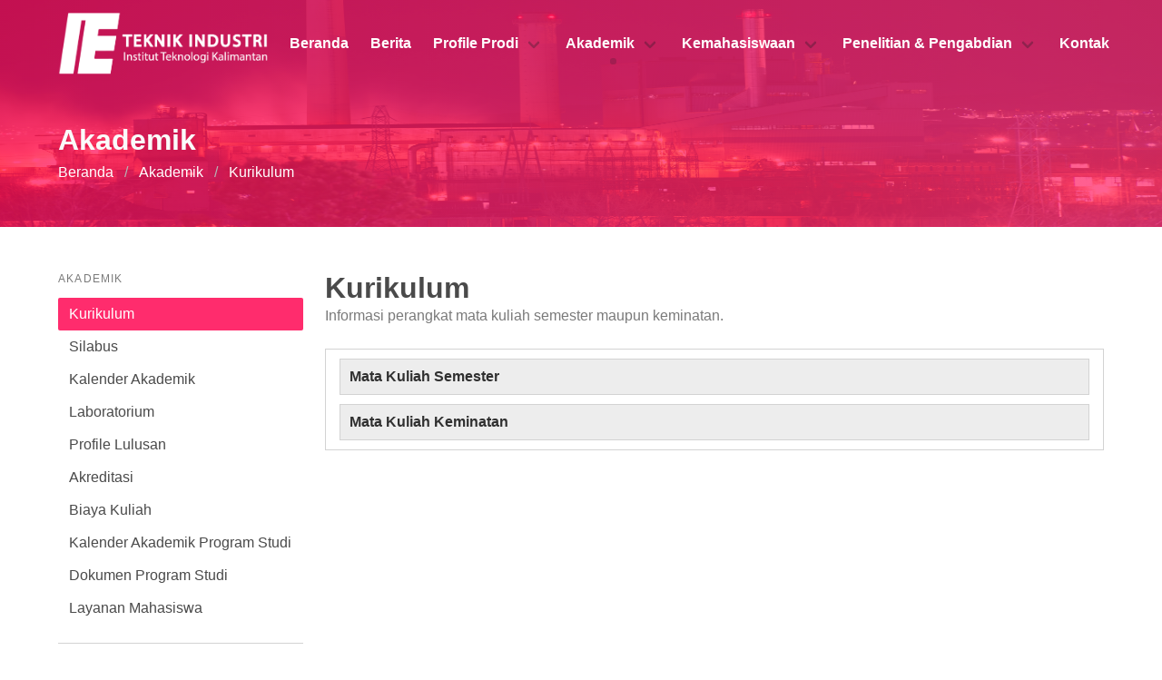

--- FILE ---
content_type: text/html; charset=UTF-8
request_url: https://ie.itk.ac.id/akademik/kurikulum
body_size: 5138
content:
<!DOCTYPE html>
<html lang="en" dir="ltr">
  <head>
  <!-- Global site tag (gtag.js) - Google Analytics -->
<script async src="https://www.googletagmanager.com/gtag/js?id=UA-184048088-1"></script>
<script>
  window.dataLayer = window.dataLayer || [];
  function gtag(){dataLayer.push(arguments);}
  gtag('js', new Date());

  gtag('config', 'UA-184048088-1');
</script>
  	<style type="text/css">iframe.goog-te-banner-frame{ display: none !important;}</style>
	<style type="text/css">body {position: static !important; top:0px !important;}</style>

    <meta charset="utf-8">
    <meta name="viewport" content="width=device-width, initial-scale=1">
    <title>Teknik Industri | Kurikulum</title>
	<link rel="shortcut icon" type="image/x-icon" href="https://ie.itk.ac.id/asset/frontend/img/logo.png">
    <link rel="stylesheet" href="https://ie.itk.ac.id/asset/frontend/datatables.min.css">
    <link rel="stylesheet" href="https://ie.itk.ac.id/asset/frontend/css/bulma.css">
    <link rel="stylesheet" href="https://ie.itk.ac.id/asset/frontend/css/design.css">
    <link rel="stylesheet" href="https://ie.itk.ac.id/asset/frontend/css/aos-master/dist/aos.css">
    <link rel="stylesheet" href="https://ie.itk.ac.id/asset/frontend/css/font-awesome/css/all.css">
    <link rel="stylesheet" href="https://ie.itk.ac.id/asset/frontend/css/font-awesome/css/brands.css">
    <link rel="stylesheet" href="https://ie.itk.ac.id/asset/frontend/css/icomoon/style.css">
    <link rel="stylesheet" href="https://ie.itk.ac.id/asset/frontend/js/slick/slick.css">
    <link rel="stylesheet" href="https://ie.itk.ac.id/asset/frontend/js/slick/slick-theme.css">
  </head>
  <body>
  	<div id="wrap">
	  	<nav class="navbar nav-2 nav-color">
	  		<div class="container">
				<div class="navbar-brand">
					<a href="#" class="navbar-item">
    					<img class="navbar-logo" src="https://ie.itk.ac.id/asset/frontend/img/if-nav.png" alt="">
 					</a>
					<a role="button" class="navbar-burger" data-target="navMenu" aria-label="menu" aria-expanded="false">
				      <span aria-hidden="true"></span>
				      <span aria-hidden="true"></span>
				      <span aria-hidden="true"></span>
				    </a>
				</div>
				<div class="navbar-menu is-capitalized has-text-weight-semibold" id="navMenu">
																						<a href="https://ie.itk.ac.id/beranda" class="navbar-item ">Beranda</a>
																																					<a href="https://ie.itk.ac.id/berita" class="navbar-item ">Berita</a>
																												<div class="navbar-item has-dropdown is-hoverable ">
					    			<a class="navbar-link">Profile Prodi</a>
									<div class="navbar-dropdown is-boxed has-text-weight-normal">
					    								      				<a href="https://ie.itk.ac.id/profile/sejarah" class="navbar-item">Sejarah</a>
														      				<a href="https://ie.itk.ac.id/profile/visimisi" class="navbar-item">Visi, Misi, Tujuan, dan Moto</a>
														      				<a href="https://ie.itk.ac.id/profile/struktur_organisasi" class="navbar-item">Struktur Organisasi</a>
														      				<a href="https://ie.itk.ac.id/profile/dosen" class="navbar-item">Dosen dan Tenaga Pendidik</a>
														      				<a href="https://ie.itk.ac.id/profile/kerjasama" class="navbar-item">Kerjasama</a>
														    			</div>
								</div>
																				<div class="navbar-item has-dropdown is-hoverable actived">
					    			<a class="navbar-link">Akademik</a>
									<div class="navbar-dropdown is-boxed has-text-weight-normal">
					    								      				<a href="https://ie.itk.ac.id/akademik/kurikulum" class="navbar-item">Kurikulum</a>
														      				<a href="https://ie.itk.ac.id/akademik/silabus" class="navbar-item">Silabus</a>
														      				<a href="https://ie.itk.ac.id/akademik/kalender_akademik" class="navbar-item">Kalender Akademik</a>
														      				<a href="https://ie.itk.ac.id/akademik/laboratorium" class="navbar-item">Laboratorium</a>
														      				<a href="https://ie.itk.ac.id/akademik/profile_lulusan" class="navbar-item">Profile Lulusan</a>
														      				<a href="https://ie.itk.ac.id/akademik/akreditasi" class="navbar-item">Akreditasi</a>
														      				<a href="https://ie.itk.ac.id/akademik/biaya_kuliah" class="navbar-item">Biaya Kuliah</a>
														      				<a href="https://ie.itk.ac.id/akademik/kalender_akademik_program_studi" class="navbar-item">Kalender Akademik Program Studi</a>
														      				<a href="https://ie.itk.ac.id/akademik/dokumen_program_studi" class="navbar-item">Dokumen Program Studi</a>
														      				<a href="https://ie.itk.ac.id/akademik/layanan_mahasiswa" class="navbar-item">Layanan Mahasiswa</a>
														    			</div>
								</div>
																				<div class="navbar-item has-dropdown is-hoverable ">
					    			<a class="navbar-link">Kemahasiswaan</a>
									<div class="navbar-dropdown is-boxed has-text-weight-normal">
					    								      				<a href="https://ie.itk.ac.id/kemahasiswaan/ormawa" class="navbar-item">Organisasi Kemahasiswaan</a>
														      				<a href="https://ie.itk.ac.id/kemahasiswaan/pkm" class="navbar-item">Program Kreativitas Mahasiswa</a>
														      				<a href="https://ie.itk.ac.id/kemahasiswaan/prestasi_mahasiswa" class="navbar-item">Prestasi Mahasiswa</a>
														      				<a href="https://ie.itk.ac.id/kemahasiswaan/alumni" class="navbar-item">Alumni</a>
														    			</div>
								</div>
																				<div class="navbar-item has-dropdown is-hoverable ">
					    			<a class="navbar-link">Penelitian & Pengabdian</a>
									<div class="navbar-dropdown is-boxed has-text-weight-normal">
					    								      				<a href="https://ie.itk.ac.id/penelitian/grup_penelitian" class="navbar-item">Grup Penelitian</a>
														      				<a href="https://ie.itk.ac.id/penelitian/hasil_penelitian" class="navbar-item">Hasil Penelitian</a>
														      				<a href="https://ie.itk.ac.id/penelitian/hasil_pengabdian" class="navbar-item">Hasil Pengabdian</a>
														    			</div>
								</div>
																													<a href="https://ie.itk.ac.id/kontak" class="navbar-item ">Kontak</a>
																								</div>
			</div>
		</nav>
		<main><section id="banner" class="section">
	<div class="container">
		<h3 class="is-size-3-desktop is-size-4-touch has-text-weight-bold has-text-white-bis">Akademik</h3>
		<nav class="breadcrumb has-text-white-bis" aria-label="breadcrumbs">
		  <ul>
		    <li><a href="#">Beranda</a></li>
		    <li><a href="#">Akademik</a></li>
		    <li class="is-active"><a href="#" aria-current="page">Kurikulum</a></li>
		  </ul>
		</nav>
	</div>
</section>

<section class="section">
	<div class="container">
		<div class="columns is-desktop is-tablet is-mobile is-multiline">
			<div class="column is-3-desktop is-4-tablet is-12-mobile">
				<aside class="menu">

					<p class="menu-label">Akademik</p>
					<ul class="menu-list">
												<li>
							<a href="https://ie.itk.ac.id/akademik/kurikulum" class="is-active">
								Kurikulum							</a>
						</li>
												<li>
							<a href="https://ie.itk.ac.id/akademik/silabus" >
								Silabus							</a>
						</li>
												<li>
							<a href="https://ie.itk.ac.id/akademik/kalender_akademik" >
								Kalender Akademik							</a>
						</li>
												<li>
							<a href="https://ie.itk.ac.id/akademik/laboratorium" >
								Laboratorium							</a>
						</li>
												<li>
							<a href="https://ie.itk.ac.id/akademik/profile_lulusan" >
								Profile Lulusan							</a>
						</li>
												<li>
							<a href="https://ie.itk.ac.id/akademik/akreditasi" >
								Akreditasi							</a>
						</li>
												<li>
							<a href="https://ie.itk.ac.id/akademik/biaya_kuliah" >
								Biaya Kuliah							</a>
						</li>
												<li>
							<a href="https://ie.itk.ac.id/akademik/kalender_akademik_program_studi" >
								Kalender Akademik Program Studi							</a>
						</li>
												<li>
							<a href="https://ie.itk.ac.id/akademik/dokumen_program_studi" >
								Dokumen Program Studi							</a>
						</li>
												<li>
							<a href="https://ie.itk.ac.id/akademik/layanan_mahasiswa" >
								Layanan Mahasiswa							</a>
						</li>
											</ul>
					<p class="menu-label">Aksi Cepat</p>
					<ul class="menu-list sekilas is-capitalized">
						<li><a href="https://ie.itk.ac.id/beranda/overview" ><span class="icon-computer"></span> sekilas iE</a></li>
						<li><a href="https://ie.itk.ac.id/beranda/calonmahasiswa" ><span class="icon-team"></span> calon mahasiswa</a></li>
						<li><a href="https://ie.itk.ac.id/beranda/beasiswa" ><span class="icon-diploma"></span> beasiswa</a></li>
						<li><a href="https://ie.itk.ac.id/kemahasiswaan/prestasi_mahasiswa" ><span class="icon-award"></span> prestasi</a></li>
						<li><a href="https://ie.itk.ac.id/akademik/profile_lulusan" ><span class="icon-test"></span> profile lulusan</a></li>
						<li><a href="https://ie.itk.ac.id/kemahasiswaan/alumni" ><span class="icon-cap"></span> alumni</a></li>
						<li><a href="https://ie.itk.ac.id/beranda/faq" ><span class="icon-conversation"></span> faq</a></li>
					</ul>
				</aside>
			</div>
			<div class="column">
<div id="kurikulum">
	<h3 class="is-size-3 has-text-weight-bold has-text-grey-dark">Kurikulum</h3>
	<p class="has-text-grey has-text-justified">Informasi perangkat mata kuliah semester maupun keminatan.</p>
	<br>
	<div>
		<div class="kurikulum-wrap">
		<h3 class="kurikulum-jenis">Mata Kuliah Semester</h3>
		<div class="kurikulum-semester">
						<div>
				<h4 class="kurikulum-isijenis">Semester 1</h4>
				<div>
										<table class="table is-fullwidth is-striped">
						<thead>
							<tr>
								<th>No</th>
								<th>Kode</th>
								<th>Mata Kuliah (MK)</th>
								<th>Sks</th>
								<th>Praktikum</th>
							</tr>
						</thead>
						<tfoot>
														<tr>
								<th></th>
								<th></th>
								<th class="has-text-right">Total</th>
								<th>19</th>
								<th></th>
							</tr>
						</tfoot>
						<tbody>
														<tr>
								<td>1</td>
								<td>KU2512019</td>
								<td>Kimia</td>
								<td>4</td>
								<td>Tidak Ada</td>
							</tr>
														<tr>
								<td>2</td>
								<td>KU2512025</td>
								<td>Matematika 1</td>
								<td>3</td>
								<td>Tidak Ada</td>
							</tr>
														<tr>
								<td>3</td>
								<td>KU2511001</td>
								<td>Bahasa Indonesia</td>
								<td>2</td>
								<td>Tidak Ada</td>
							</tr>
														<tr>
								<td>4</td>
								<td>KU25120236</td>
								<td>Fisika 1</td>
								<td>3</td>
								<td>Tidak Ada</td>
							</tr>
														<tr>
								<td>5</td>
								<td>TI2514002</td>
								<td>Pengantar Teknik Industri</td>
								<td>3</td>
								<td>Tidak Ada</td>
							</tr>
														<tr>
								<td>6</td>
								<td>TI2514003</td>
								<td>Teori Probabilitas </td>
								<td>2</td>
								<td>Tidak Ada</td>
							</tr>
														<tr>
								<td>7</td>
								<td>TI2514001</td>
								<td>Fisiologi</td>
								<td>2</td>
								<td>Tidak Ada</td>
							</tr>
													</tbody>
					</table>
									</div>
			</div>
						<div>
				<h4 class="kurikulum-isijenis">Semester 2</h4>
				<div>
										<table class="table is-fullwidth is-striped">
						<thead>
							<tr>
								<th>No</th>
								<th>Kode</th>
								<th>Mata Kuliah (MK)</th>
								<th>Sks</th>
								<th>Praktikum</th>
							</tr>
						</thead>
						<tfoot>
														<tr>
								<th></th>
								<th></th>
								<th class="has-text-right">Total</th>
								<th>20</th>
								<th></th>
							</tr>
						</tfoot>
						<tbody>
														<tr>
								<td>1</td>
								<td>KU2512027</td>
								<td>Matematika 2</td>
								<td>3</td>
								<td>Tidak Ada</td>
							</tr>
														<tr>
								<td>2</td>
								<td>TI251405</td>
								<td>Analisis dan Pengendalian Biaya</td>
								<td>3</td>
								<td>Tidak Ada</td>
							</tr>
														<tr>
								<td>3</td>
								<td>KU2513001</td>
								<td>Bahasa Inggris</td>
								<td>2</td>
								<td>Tidak Ada</td>
							</tr>
														<tr>
								<td>4</td>
								<td>TI2514004</td>
								<td>Aljabar Linier</td>
								<td>3</td>
								<td>Tidak Ada</td>
							</tr>
														<tr>
								<td>5</td>
								<td>KU2512028</td>
								<td>Fisika 2</td>
								<td>3</td>
								<td>Ada</td>
							</tr>
														<tr>
								<td>6</td>
								<td>TI2514006</td>
								<td>Statistika</td>
								<td>3</td>
								<td>Ada</td>
							</tr>
														<tr>
								<td>7</td>
								<td>KU2512110</td>
								<td>Algoritme dan Pemrograman</td>
								<td>3</td>
								<td>Ada</td>
							</tr>
													</tbody>
					</table>
									</div>
			</div>
						<div>
				<h4 class="kurikulum-isijenis">Semester 3</h4>
				<div>
										<table class="table is-fullwidth is-striped">
						<thead>
							<tr>
								<th>No</th>
								<th>Kode</th>
								<th>Mata Kuliah (MK)</th>
								<th>Sks</th>
								<th>Praktikum</th>
							</tr>
						</thead>
						<tfoot>
														<tr>
								<th></th>
								<th></th>
								<th class="has-text-right">Total</th>
								<th>19</th>
								<th></th>
							</tr>
						</tfoot>
						<tbody>
														<tr>
								<td>1</td>
								<td>TI2514009</td>
								<td>Ergonomika</td>
								<td>3</td>
								<td>Ada</td>
							</tr>
														<tr>
								<td>2</td>
								<td>TI2514007</td>
								<td>Ekologi</td>
								<td>3</td>
								<td>Tidak Ada</td>
							</tr>
														<tr>
								<td>3</td>
								<td>TI2514008</td>
								<td>Ekonomika</td>
								<td>3</td>
								<td>Tidak Ada</td>
							</tr>
														<tr>
								<td>4</td>
								<td>TI2514010</td>
								<td>Gambar Teknik</td>
								<td>3</td>
								<td>Ada</td>
							</tr>
														<tr>
								<td>5</td>
								<td>TI2514013</td>
								<td>Riset Operasi 1</td>
								<td>3</td>
								<td>Ada</td>
							</tr>
														<tr>
								<td>6</td>
								<td>TI2514011</td>
								<td>Ilmu Material</td>
								<td>2</td>
								<td>Tidak Ada</td>
							</tr>
														<tr>
								<td>7</td>
								<td>TI2514012</td>
								<td>Mekanika Teknik</td>
								<td>2</td>
								<td>Tidak Ada</td>
							</tr>
													</tbody>
					</table>
									</div>
			</div>
						<div>
				<h4 class="kurikulum-isijenis">Semester 4</h4>
				<div>
										<table class="table is-fullwidth is-striped">
						<thead>
							<tr>
								<th>No</th>
								<th>Kode</th>
								<th>Mata Kuliah (MK)</th>
								<th>Sks</th>
								<th>Praktikum</th>
							</tr>
						</thead>
						<tfoot>
														<tr>
								<th></th>
								<th></th>
								<th class="has-text-right">Total</th>
								<th>20</th>
								<th></th>
							</tr>
						</tfoot>
						<tbody>
														<tr>
								<td>1</td>
								<td>TI25141018</td>
								<td>Proses dan Sistem Manufaktur</td>
								<td>3</td>
								<td>Ada</td>
							</tr>
														<tr>
								<td>2</td>
								<td>TI2514015</td>
								<td>Analisis Multivariat</td>
								<td>3</td>
								<td>Tidak Ada</td>
							</tr>
														<tr>
								<td>3</td>
								<td>TI2514017</td>
								<td>Manajemen Organisasi dan Sumber Daya Manusia</td>
								<td>3</td>
								<td>Tidak Ada</td>
							</tr>
														<tr>
								<td>4</td>
								<td>KU2511002</td>
								<td>Pancasila</td>
								<td>2</td>
								<td>Tidak Ada</td>
							</tr>
														<tr>
								<td>5</td>
								<td>TI2514013</td>
								<td>Perancangan Sistem Kerja</td>
								<td>3</td>
								<td>Ada</td>
							</tr>
														<tr>
								<td>6</td>
								<td>TI2514016</td>
								<td>Kesehatan dan Keselamatan Kerja</td>
								<td>3</td>
								<td>Tidak Ada</td>
							</tr>
														<tr>
								<td>7</td>
								<td>TI2514019</td>
								<td>Riset Operasi 2</td>
								<td>3</td>
								<td>Tidak Ada</td>
							</tr>
													</tbody>
					</table>
									</div>
			</div>
						<div>
				<h4 class="kurikulum-isijenis">Semester 5</h4>
				<div>
										<table class="table is-fullwidth is-striped">
						<thead>
							<tr>
								<th>No</th>
								<th>Kode</th>
								<th>Mata Kuliah (MK)</th>
								<th>Sks</th>
								<th>Praktikum</th>
							</tr>
						</thead>
						<tfoot>
														<tr>
								<th></th>
								<th></th>
								<th class="has-text-right">Total</th>
								<th>19</th>
								<th></th>
							</tr>
						</tfoot>
						<tbody>
														<tr>
								<td>1</td>
								<td>TI2514020</td>
								<td>Analisis Keputusan</td>
								<td>3</td>
								<td>Tidak Ada</td>
							</tr>
														<tr>
								<td>2</td>
								<td>TI2514021</td>
								<td>Manajemen Proyek</td>
								<td>3</td>
								<td>Tidak Ada</td>
							</tr>
														<tr>
								<td>3</td>
								<td>TI2514022</td>
								<td>Pemodelan dan Simulasi Sistem</td>
								<td>3</td>
								<td>Ada</td>
							</tr>
														<tr>
								<td>4</td>
								<td>KU2513002</td>
								<td>Manajemen Sumber Daya</td>
								<td>2</td>
								<td>Tidak Ada</td>
							</tr>
														<tr>
								<td>5</td>
								<td>TI2514023</td>
								<td>Perancangan dan Pengembangan Produk</td>
								<td>3</td>
								<td>Tidak Ada</td>
							</tr>
														<tr>
								<td>6</td>
								<td>TI2514024</td>
								<td>Perencanaan dan Pengendalian Produksi</td>
								<td>3</td>
								<td>Tidak Ada</td>
							</tr>
														<tr>
								<td>7</td>
								<td>KU2513004</td>
								<td>Kewirausahaan Berbasis Teknologi</td>
								<td>2</td>
								<td>Tidak Ada</td>
							</tr>
													</tbody>
					</table>
									</div>
			</div>
						<div>
				<h4 class="kurikulum-isijenis">Semester 6</h4>
				<div>
										<table class="table is-fullwidth is-striped">
						<thead>
							<tr>
								<th>No</th>
								<th>Kode</th>
								<th>Mata Kuliah (MK)</th>
								<th>Sks</th>
								<th>Praktikum</th>
							</tr>
						</thead>
						<tfoot>
														<tr>
								<th></th>
								<th></th>
								<th class="has-text-right">Total</th>
								<th>19</th>
								<th></th>
							</tr>
						</tfoot>
						<tbody>
														<tr>
								<td>1</td>
								<td>TI2514026</td>
								<td>Manajemen Kinerja</td>
								<td>3</td>
								<td>Tidak Ada</td>
							</tr>
														<tr>
								<td>2</td>
								<td>KU25110-4</td>
								<td>Agama </td>
								<td>2</td>
								<td>Tidak Ada</td>
							</tr>
														<tr>
								<td>3</td>
								<td>TI2514027</td>
								<td>Manajemen Rantai Pasok</td>
								<td>3</td>
								<td>Tidak Ada</td>
							</tr>
														<tr>
								<td>4</td>
								<td>KU2513003</td>
								<td>Inovasi Sosial</td>
								<td>2</td>
								<td>Tidak Ada</td>
							</tr>
														<tr>
								<td>5</td>
								<td>TI2514028</td>
								<td>Pemodelan Prediktif</td>
								<td>3</td>
								<td>Tidak Ada</td>
							</tr>
														<tr>
								<td>6</td>
								<td>TI2514029</td>
								<td>Perancangan Fasilitas</td>
								<td>3</td>
								<td>Ada</td>
							</tr>
														<tr>
								<td>7</td>
								<td>TI2514025</td>
								<td>Pengendalian dan Penjaminan Mutu</td>
								<td>3</td>
								<td>Tidak Ada</td>
							</tr>
													</tbody>
					</table>
									</div>
			</div>
						<div>
				<h4 class="kurikulum-isijenis">Semester 7</h4>
				<div>
										<table class="table is-fullwidth is-striped">
						<thead>
							<tr>
								<th>No</th>
								<th>Kode</th>
								<th>Mata Kuliah (MK)</th>
								<th>Sks</th>
								<th>Praktikum</th>
							</tr>
						</thead>
						<tfoot>
														<tr>
								<th></th>
								<th></th>
								<th class="has-text-right">Total</th>
								<th>11</th>
								<th></th>
							</tr>
						</tfoot>
						<tbody>
														<tr>
								<td>1</td>
								<td>KU2511003</td>
								<td>Kewarganegaraan</td>
								<td>2</td>
								<td>Tidak Ada</td>
							</tr>
														<tr>
								<td>2</td>
								<td>TI2514030</td>
								<td>Desain Riset</td>
								<td>3</td>
								<td>Tidak Ada</td>
							</tr>
														<tr>
								<td>3</td>
								<td>TI2515031</td>
								<td>Kerja Praktik</td>
								<td>2</td>
								<td>Tidak Ada</td>
							</tr>
														<tr>
								<td>4</td>
								<td>TI2514032</td>
								<td>Perancangan Sistem Terpadu</td>
								<td>4</td>
								<td>Tidak Ada</td>
							</tr>
													</tbody>
					</table>
									</div>
			</div>
						<div>
				<h4 class="kurikulum-isijenis">Semester 8</h4>
				<div>
										<table class="table is-fullwidth is-striped">
						<thead>
							<tr>
								<th>No</th>
								<th>Kode</th>
								<th>Mata Kuliah (MK)</th>
								<th>Sks</th>
								<th>Praktikum</th>
							</tr>
						</thead>
						<tfoot>
														<tr>
								<th></th>
								<th></th>
								<th class="has-text-right">Total</th>
								<th>6</th>
								<th></th>
							</tr>
						</tfoot>
						<tbody>
														<tr>
								<td>1</td>
								<td>TI2516033</td>
								<td>Tugas Akhir</td>
								<td>6</td>
								<td>Tidak Ada</td>
							</tr>
													</tbody>
					</table>
									</div>
			</div>
					</div>
	</div>
		<div class="kurikulum-wrap">
		<h3 class="kurikulum-jenis">Mata Kuliah Keminatan</h3>
		<div class="kurikulum-semester">
						<div>
				<h4 class="kurikulum-isijenis">Bidang Keminatan Teknik Industri</h4>
				<div>
										<table class="table is-fullwidth is-striped">
						<thead>
							<tr>
								<th>No</th>
								<th>Kode</th>
								<th>Mata Kuliah (MK)</th>
								<th>Sks</th>
								<th>Praktikum</th>
							</tr>
						</thead>
						<tfoot>
														<tr>
								<th></th>
								<th></th>
								<th class="has-text-right">Total</th>
								<th>165</th>
								<th></th>
							</tr>
						</tfoot>
						<tbody>
														<tr>
								<td>1</td>
								<td>TI2515001</td>
								<td>Green Lean Six Sigma</td>
								<td>3</td>
								<td>Tidak Ada</td>
							</tr>
														<tr>
								<td>2</td>
								<td>TI2515002</td>
								<td>Manajemen Pergudangan</td>
								<td>3</td>
								<td>Tidak Ada</td>
							</tr>
														<tr>
								<td>3</td>
								<td>TI2515003</td>
								<td>Manajemen Persediaan</td>
								<td>3</td>
								<td>Tidak Ada</td>
							</tr>
														<tr>
								<td>4</td>
								<td>TI2515004</td>
								<td>Manufaktur Berkelanjutan</td>
								<td>3</td>
								<td>Tidak Ada</td>
							</tr>
														<tr>
								<td>5</td>
								<td>TI2515005</td>
								<td>Pemeliharaan dan Teknik Keandalan</td>
								<td>3</td>
								<td>Tidak Ada</td>
							</tr>
														<tr>
								<td>6</td>
								<td>TI2515006</td>
								<td>Standarisasi Mutu</td>
								<td>3</td>
								<td>Tidak Ada</td>
							</tr>
														<tr>
								<td>7</td>
								<td>TI2515007</td>
								<td>Rekayasa Produktivitas</td>
								<td>3</td>
								<td>Tidak Ada</td>
							</tr>
														<tr>
								<td>8</td>
								<td>TI2515008</td>
								<td>Rekayasa Kualitas</td>
								<td>3</td>
								<td>Tidak Ada</td>
							</tr>
														<tr>
								<td>9</td>
								<td>TI2515009</td>
								<td>Ergonomika Kognitif Lanjut</td>
								<td>3</td>
								<td>Tidak Ada</td>
							</tr>
														<tr>
								<td>10</td>
								<td>TI2515010</td>
								<td>Ergonomika Fisik Lanjut</td>
								<td>3</td>
								<td>Tidak Ada</td>
							</tr>
														<tr>
								<td>11</td>
								<td>TI2515011</td>
								<td>Topik Mutakhir di Bidang Ergonomika</td>
								<td>3</td>
								<td>Tidak Ada</td>
							</tr>
														<tr>
								<td>12</td>
								<td>TI2515012</td>
								<td>Ergonomika Lingkungan</td>
								<td>3</td>
								<td>Tidak Ada</td>
							</tr>
														<tr>
								<td>13</td>
								<td>TI2515013</td>
								<td>Ergonomi Makro</td>
								<td>3</td>
								<td>Tidak Ada</td>
							</tr>
														<tr>
								<td>14</td>
								<td>TI2515014</td>
								<td>Antropometri dalam Desain Kerja</td>
								<td>3</td>
								<td>Tidak Ada</td>
							</tr>
														<tr>
								<td>15</td>
								<td>TI2515015</td>
								<td>Analitika Pemasaran</td>
								<td>3</td>
								<td>Tidak Ada</td>
							</tr>
														<tr>
								<td>16</td>
								<td>TI2515016</td>
								<td>Analitika Pembangunan Berkelanjutan</td>
								<td>3</td>
								<td>Tidak Ada</td>
							</tr>
														<tr>
								<td>17</td>
								<td>TI2515017</td>
								<td>Aplikasi Kecerdasan Buatan</td>
								<td>3</td>
								<td>Tidak Ada</td>
							</tr>
														<tr>
								<td>18</td>
								<td>TI2515018</td>
								<td>Dinamika Sistem</td>
								<td>3</td>
								<td>Tidak Ada</td>
							</tr>
														<tr>
								<td>19</td>
								<td>TI2515019</td>
								<td>Metaheuristika</td>
								<td>3</td>
								<td>Tidak Ada</td>
							</tr>
														<tr>
								<td>20</td>
								<td>TI2515020</td>
								<td>Pemodelan Berbasis Agen</td>
								<td>3</td>
								<td>Tidak Ada</td>
							</tr>
														<tr>
								<td>21</td>
								<td>TI2515021</td>
								<td>Pemograman Matematis Terapan</td>
								<td>3</td>
								<td>Tidak Ada</td>
							</tr>
														<tr>
								<td>22</td>
								<td>TI2515022</td>
								<td>Penjadwalan</td>
								<td>3</td>
								<td>Tidak Ada</td>
							</tr>
														<tr>
								<td>23</td>
								<td>TI2515023</td>
								<td>Teori Permainan</td>
								<td>3</td>
								<td>Tidak Ada</td>
							</tr>
														<tr>
								<td>24</td>
								<td>TI2515024</td>
								<td>Visualisasi Data</td>
								<td>3</td>
								<td>Tidak Ada</td>
							</tr>
														<tr>
								<td>25</td>
								<td>TI2515025</td>
								<td>Manajemen Hubungan Pelanggan</td>
								<td>3</td>
								<td>Tidak Ada</td>
							</tr>
														<tr>
								<td>26</td>
								<td>TI2515026</td>
								<td>Manajemen Strategi</td>
								<td>3</td>
								<td>Tidak Ada</td>
							</tr>
														<tr>
								<td>27</td>
								<td>TI2515027</td>
								<td>Pemasaran Digital</td>
								<td>3</td>
								<td>Tidak Ada</td>
							</tr>
														<tr>
								<td>28</td>
								<td>TI2515038</td>
								<td>Rekayasa Proses Bisnis</td>
								<td>3</td>
								<td>Tidak Ada</td>
							</tr>
														<tr>
								<td>29</td>
								<td>TI2515029</td>
								<td>Sistem Informasi Manajemen</td>
								<td>3</td>
								<td>Tidak Ada</td>
							</tr>
														<tr>
								<td>30</td>
								<td>TI2515030</td>
								<td>Manajemen Kinerja</td>
								<td>3</td>
								<td>Tidak Ada</td>
							</tr>
														<tr>
								<td>31</td>
								<td>TI2515031</td>
								<td>Manajemen Pengetahuan</td>
								<td>3</td>
								<td>Tidak Ada</td>
							</tr>
														<tr>
								<td>32</td>
								<td>KU3515001</td>
								<td>Bahasa Inggris Akademik</td>
								<td>3</td>
								<td>Tidak Ada</td>
							</tr>
														<tr>
								<td>33</td>
								<td>TI2515032</td>
								<td>Kapita Selekta</td>
								<td>3</td>
								<td>Tidak Ada</td>
							</tr>
														<tr>
								<td>34</td>
								<td>TI2518033</td>
								<td>Proyek Kemanusiaan</td>
								<td>10</td>
								<td>Tidak Ada</td>
							</tr>
														<tr>
								<td>35</td>
								<td>TI2518034</td>
								<td>Magang Riset</td>
								<td>10</td>
								<td>Tidak Ada</td>
							</tr>
														<tr>
								<td>36</td>
								<td>TI2518035</td>
								<td>Magang Profesional</td>
								<td>10</td>
								<td>Tidak Ada</td>
							</tr>
														<tr>
								<td>37</td>
								<td>TI2518036</td>
								<td>Kewirausahaan</td>
								<td>10</td>
								<td>Tidak Ada</td>
							</tr>
														<tr>
								<td>38</td>
								<td>TI2518037</td>
								<td>Studi/Proyek Independen</td>
								<td>10</td>
								<td>Tidak Ada</td>
							</tr>
														<tr>
								<td>39</td>
								<td>TI2518038</td>
								<td>Kuliah Kerja Nyata Tematik</td>
								<td>10</td>
								<td>Tidak Ada</td>
							</tr>
														<tr>
								<td>40</td>
								<td>TI2515039</td>
								<td>Sertifikasi Kompetensi</td>
								<td>2</td>
								<td>Tidak Ada</td>
							</tr>
														<tr>
								<td>41</td>
								<td>TI2515040</td>
								<td>Pendampingan Kompetisi Akademik</td>
								<td>2</td>
								<td>Tidak Ada</td>
							</tr>
														<tr>
								<td>42</td>
								<td>TI2515041</td>
								<td>Pengembangan Profesional</td>
								<td>2</td>
								<td>Tidak Ada</td>
							</tr>
													</tbody>
					</table>
									</div>
			</div>
					</div>
	</div>
		</div>
</div>
						</div>
					</div>
				</div>
			</section>﻿		</main>
	 	<footer class="footer">
	 			<div class="columns is-multiline is-centered is-desktop is-tablet is-mobile">
	 				<div class="column is-8-mobile-xs is-5-mobile is-3-tablet is-2-desktop has-text-centered">
						<img src="https://ie.itk.ac.id/asset/backend/upload/overview/" alt="">
	 					<p class="is-size-4-mobile is-size-5-tablet is-size-5-desktop is-size-4-widescreen has-text-weight-bold is-uppercase">Teknik Industri</p>
	 					<div class="has-text-centered">
	 						<p class="is-size-6 has-text-weight-light has-text-white-bis">social media</p>
	 								 					<a href="https://www.facebook.com" target="_blank">
	 							<span class="icon has-text-link"><i class="fab fa-facebook-f"></i></span>
		 					</a>
		 							 							 					<a href="#" target="_blank">
	 							<span class="icon has-text-link"><i class="fab fa-twitter"></i></span>
		 					</a>
		 							 							 					<a href="https://www.facebook.com" target="_blank">
	 							<span class="icon has-text-link"><i class="fab fa-youtube"></i></span>
		 					</a>
		 							 							 					<a href="https://www.instagram.com/ie_itk/" target="_blank">
	 							<span class="icon has-text-link"><i class="fab fa-instagram"></i></span>
		 					</a>
		 						 					</div>
	 				</div>
	 				<div class="column is-12-mobile-xs is-7-mobile is-4-tablet is-3-desktop has-text-weight-light ">
	 					<h2 class="title is-size-4-mobile is-size-5-tablet is-size-5-desktop is-size-4-widescreen has-text-white-bis"></h2>
						<p>	Institut Teknologi Kalimantan </p>
						<p>Jl. Soekarno-Hatta Km. 15, Karang Joang, Balikpapan, Kalimantan Timur, 76127</p>
						<br>
						<p>Telp 0542-8530801</p>
						<p>Email ie@itk.ac.id</p>
	 				</div>
	 				<div class="column is-12-mobile is-5-tablet is-6-desktop is-offset-1-desktop prodi">
	 					<h2 class="title is-size-4-mobile is-size-5-tablet is-size-5-desktop is-size-4-widescreen has-text-white-bis">Program Studi</h2>
	 					<div class="columns is-multiline is-centered is-desktop is-tablet is-mobile has-text-weight-light no-prodi">
	 							 						<div class="column is-6">
	 										 					<a href="https://phy.itk.ac.id" target="_blank" class="is-size-6 has-text-white-bis"><p><b>01</b>Fisika</p></a>
			 								 					<a href="https://math.itk.ac.id" target="_blank" class="is-size-6 has-text-white-bis"><p><b>02</b>Matematika</p></a>
			 								 					<a href="https://me.itk.ac.id" target="_blank" class="is-size-6 has-text-white-bis"><p><b>03</b>Teknik Mesin</p></a>
			 								 					<a href="https://ee.itk.ac.id" target="_blank" class="is-size-6 has-text-white-bis"><p><b>04</b>Teknik Elektro</p></a>
			 								 					<a href="https://che.itk.ac.id" target="_blank" class="is-size-6 has-text-white-bis"><p><b>05</b>Teknik Kimia</p></a>
			 								 					<a href="https://mme.itk.ac.id" target="_blank" class="is-size-6 has-text-white-bis"><p><b>06</b>Teknik Material dan Metalurgi</p></a>
			 								 					<a href="https://ce.itk.ac.id" target="_blank" class="is-size-6 has-text-white-bis"><p><b>07</b>Teknik Sipil</p></a>
			 								 					<a href="https://urp.itk.ac.id" target="_blank" class="is-size-6 has-text-white-bis"><p><b>08</b>Perencanaan Wilayah dan Kota</p></a>
			 								 					<a href="https://na.itk.ac.id" target="_blank" class="is-size-6 has-text-white-bis"><p><b>09</b>Teknik Perkapalan</p></a>
			 								 					<a href="https://is.itk.ac.id" target="_blank" class="is-size-6 has-text-white-bis"><p><b>10</b>Sistem Informasi</p></a>
			 						 						</div>
	 						<div class="column is-6">
			 								 					<a href="https://if.itk.ac.id" target="_blank" class="is-size-6 has-text-white-bis"><p><b>11</b>Informatika</p></a>
			 								 					<a href="https://ie.itk.ac.id" target="_blank" class="is-size-6 has-text-white-bis"><p><b>12</b>Teknik Industri</p></a>
			 								 					<a href="https://enviro.itk.ac.id" target="_blank" class="is-size-6 has-text-white-bis"><p><b>13</b>Teknik Lingkungan</p></a>
			 								 					<a href="https://oe.itk.ac.id" target="_blank" class="is-size-6 has-text-white-bis"><p><b>14</b>Teknik Kelautan</p></a>
			 								 					<a href="https://foodtech.itk.ac.id" target="_blank" class="is-size-6 has-text-white-bis"><p><b>15</b>Teknik Pangan</p></a>
			 								 					<a href="https://actsci.itk.ac.id" target="_blank" class="is-size-6 has-text-white-bis"><p><b>16</b>Ilmu Aktuaria</p></a>
			 								 					<a href="https://stat.itk.ac.id" target="_blank" class="is-size-6 has-text-white-bis"><p><b>17</b>Statistika</p></a>
			 								 					<a href="https://bisnisdigital.itk.ac.id" target="_blank" class="is-size-6 has-text-white-bis"><p><b>18</b>Bisnis Digital</p></a>
			 								 					<a href="https://ars.itk.ac.id" target="_blank" class="is-size-6 has-text-white-bis"><p><b>19</b>Arsitektur</p></a>
			 								 					<a href="https://safetyeng.itk.ac.id" target="_blank" class="is-size-6 has-text-white-bis"><p><b>20</b>Rekayasa Keselamatan</p></a>
			 						 						</div>
	 					</div>
	 				</div>
	 				<div class="column is-narrow wrap-itk">
	 					<a href="https://itk.ac.id/" target="_blank">
	 						<img src="https://ie.itk.ac.id/asset/frontend/img/logo-itk.png" alt="" class="logo-itk">
	 						<p>www.itk.ac.id</p>
	 					</a>
	 					<div class="has-text-centered">
	 						<span class="icon is-small has-text-link">
	 							<i class="far fa-envelope"></i>
	 						</span>
	 						<span class="has-text-white-bis">
	 							humas@itk.ac.id
	 						</span>	
	 						<span> - </span>
	 						<span class="icon is-small has-text-link">
	 							<i class="fas fa-phone-alt"></i>
	 						</span>
	 						<span class="has-text-white-bis">
	 							0542-8530801
	 						</span>	
	 					</div>
	 				</div>
	 			</div>
	 			<p class="copyright has-text-centered">© Teknik Industri -  Institut Teknologi Kalimantan 2019 </p>
		</footer>
		<div id="google_translate_element"></div>
	</div>
	<script type="text/javascript" src="https://ie.itk.ac.id/asset/frontend/css/font-awesome/js/brands.js"></script>
	<script type="text/javascript" src="https://ie.itk.ac.id/asset/frontend/js/jquery-3.4.1.min.js"></script>
	<script type="text/javascript" src="https://ie.itk.ac.id/asset/frontend/js/main.js"></script>
	<script type="text/javascript" src="https://ie.itk.ac.id/asset/frontend/js/slick/slick.min.js"></script>
	<script type="text/javascript" src="https://ie.itk.ac.id/asset/frontend/css/aos-master/dist/aos.js"></script>
	<script type="text/javascript" src="https://ie.itk.ac.id/asset/frontend/js/jquery.js"></script>
	<script type="text/javascript">
		function googleTranslateElementInit() {
		  new google.translate.TranslateElement({pageLanguage: 'id',includedLanguages:'en,id',layout: google.translate.TranslateElement.InlineLayout.SIMPLE,multilanguagePage:true}, 'google_translate_element');
		}
	  	AOS.init();
	</script>

	<script type="text/javascript" src="//translate.google.com/translate_a/element.js?cb=googleTranslateElementInit"></script>
  </body>
</html>

--- FILE ---
content_type: text/css
request_url: https://ie.itk.ac.id/asset/frontend/css/design.css
body_size: 6434
content:
*{
	-webkit-box-sizing: border-box;
	box-sizing: border-box;
	margin: 0;
	padding: 0;
}
html,body{
	width: 100%!important;
	height: 100%!important;
	scroll-behavior: smooth;
	/*background-color: var(--warna-prodi);*/
}
*{
	scrollbar-width: thin;
}
::-webkit-scrollbar {
  width: 8px!important;
}
::-webkit-scrollbar-track {
  background: #f1f1f1!important; 
}
::-webkit-scrollbar-thumb {
  background: lightgrey!important; 
}
::-webkit-scrollbar-thumb:hover {
  background: grey!important; 
}
main{
	width: 100%;
	-webkit-box-flex: 2;
	-ms-flex-positive: 2;
	flex-grow: 2;
}
footer{
	bottom: 0;
	padding-bottom: 60px!important;
	background: #181c24!important;
	color: rgba(255,255,255,1)!important;
	position: relative;
}
footer .prodi a{
	line-height: 30px;
}
footer .prodi a p{
	position: relative;
}
footer .prodi a p b{
	position: absolute;
	right: 102%;
	display: none;
}
footer .prodi a:hover p b{
	display: inline-block;
}
footer .wrap-itk{
	margin-top: 15px;
	width: auto;
	display: -webkit-box;
	display: -ms-flexbox;
	display: flex;
	-webkit-box-orient: vertical;
	-webkit-box-direction: normal;
	-ms-flex-direction: column;
	flex-direction: column;
	-webkit-box-pack: center;
	-ms-flex-pack: center;
	justify-content: center;
	-webkit-box-align: center;
	-ms-flex-align: center;
	align-items: center;
	-ms-flex-line-pack: center;
	align-content: center;
}
footer .wrap-itk a{
	text-align: center;
	letter-spacing: 5px;
}
footer .wrap-itk img.logo-itk{
	width: 280px;
	-webkit-filter:invert(94%) sepia(100%) saturate(0%) hue-rotate(341deg) brightness(351%) contrast(100%);
	filter:invert(94%) sepia(100%) saturate(0%) hue-rotate(341deg) brightness(351%) contrast(100%);	
	opacity: 0.95;
}
footer .wrap-itk a:hover{
	color: inherit;
}
footer .wrap-itk a:hover img.logo-itk{
	opacity: 1!important;
	-webkit-filter: none;
	filter: none;
}
footer .wrap-itk p{
	display: block;
}
footer .wrap-itk span:nth-of-type(3){
	margin: 5px;
}
footer span.icon.is-small,
footer .wrap-itk span{
	font-size: 13px;
}
footer .no-prodi div.column:nth-of-type(1) a:nth-of-type(1) b{
	color: #2ed1a2;
}
footer .no-prodi div.column:nth-of-type(1) a:nth-of-type(2) b{
	color: #3b87c9;
}
footer .no-prodi div.column:nth-of-type(1) a:nth-of-type(3) b{
	color: #c90000;
}
footer .no-prodi div.column:nth-of-type(1) a:nth-of-type(4) b{
	color: #e74c3c;
}
footer .no-prodi div.column:nth-of-type(1) a:nth-of-type(5) b{
	color: #c9a52e;
}
footer .no-prodi div.column:nth-of-type(1) a:nth-of-type(6) b{
	color: #27b21b;
}
footer .no-prodi div.column:nth-of-type(1) a:nth-of-type(7) b{
	color: #fcb30a;
}
footer .no-prodi div.column:nth-of-type(2) a:nth-of-type(1) b{
	color: #355675;
}
footer .no-prodi div.column:nth-of-type(2) a:nth-of-type(2) b{
	color: #9400f4;
}
footer .no-prodi div.column:nth-of-type(2) a:nth-of-type(3) b{
	color: #ffa539;
}
footer .no-prodi div.column:nth-of-type(2) a:nth-of-type(4) b{
	color: rgb(74, 105, 189);;
}
footer .no-prodi div.column:nth-of-type(2) a:nth-of-type(5) b{
	color: #ff2c6d;
}
footer .no-prodi div.column:nth-of-type(2) a:nth-of-type(6) b{
	color: #44c40a;
}
footer .no-prodi div.column:nth-of-type(2) a:nth-of-type(7) b{
	color: #2014c9;
}
footer a:hover{
	opacity: 0.8;
}
footer .no-prodi a:hover{
	opacity: 1!important;
}
footer .copyright{
	opacity: 0.3;
	position: absolute;
	bottom: 4%;
	left: 0;
	right: 0;
	font-size: 14px;
}
#google_translate_element{
	position: fixed;
	bottom: 10px;
	right: 10px;
}
.goog-te-gadget-simple{
	background-color: transparent!important;
	border: 0!important;
	padding: 5px!important;
	font-size: 11pt!important;
	font-weight: 550!important;
}
.goog-te-gadget-simple .goog-te-menu-value{
	color: #fff!important;
}
.goog-te-gadget-icon{
    background-image: url(https://upload.wikimedia.org/wikipedia/commons/thumb/d/d7/Google_Translate_logo.svg/512px-Google_Translate_logo.svg.png)!important;
    background-position: 0px 0px!important;
    background-size: 100%;
    height: 25px!important;
    width: 25px!important;
}
.goog-te-menu-value > span:nth-of-type(1){
	text-shadow: 0 0 6px #282828,0 0 2px #282828;
	margin-right: 5px;
}
.goog-te-menu-value > span:nth-of-type(2),
.goog-te-menu-value > img{
	display: none!important;
}
.tab-content {
  display: none;
}

.tab-content.current-tab {
  display: inherit;
}
.mapouter,
.gmap_canvas{
	width: 100%;
}
.gmap_canvas iframe{
	width: 100%;
	height: 400px;
}
aside ul:nth-of-type(1){
	border-bottom: 1px solid lightgrey!important;
	padding-bottom: 20px;
	margin-bottom: 20px;
}
aside ul.sekilas{
	position: relative;
	z-index: 9;
}
aside ul.sekilas::before{
	content: '';
	width: 1px;
	top: 20px;
	left: 25px;
	height: 85%;
	display: block;
	background-color: lightgrey;
	position: absolute;
	
}
aside ul.sekilas li{
	-webkit-transition: all 0.3s;
	-o-transition: all 0.3s;
	transition: all 0.3s;
	position: relative;
	z-index: 99;
}
aside ul.sekilas li a{
	padding: 8px 12px;
	display: -webkit-box;
	display: -ms-flexbox;
	display: flex;
	-webkit-box-orient: horizontal;
	-webkit-box-direction: normal;
	-ms-flex-direction: row;
	flex-direction: row;
	-webkit-transition: all 0.3s;
	-o-transition: all 0.3s;
	transition: all 0.3s;
}
aside ul.sekilas li a span{
	font-size: 18px;
	/*color:  var(--warna-prodi);*/
	-webkit-transition: all 0.3s;
	-o-transition: all 0.3s;
	transition: all 0.3s;
	margin-right: 8px;
	padding: 4px;
	background-color: #fff;
	border-radius: 20px;
}
aside ul.sekilas li:hover{
	/*background-color: #fff;*/
}
aside ul.sekilas li a.is-active{
	background-color: transparent!important;
}
aside ul.sekilas li a.is-active,
aside ul.sekilas li:hover a{
	color:  var(--warna-prodi)!important;
}
aside ul.sekilas li a.is-active span,
aside ul.sekilas li:hover a span{
	margin-right: 14px;
	background-color:  var(--warna-prodi);
	color: #fff;
}

.dataTables_wrapper .dataTables_paginate .paginate_button.current,
.dataTables_wrapper .dataTables_paginate .paginate_button.current:hover{
	color: #fff!important;
	background: var(--warna-prodi)!important;
	border: none!important;
}
.dataTables_wrapper .dataTables_paginate .paginate_button{
	border: 1px solid lightgrey;
	border-radius: 4px;
}
.dataTables_wrapper .dataTables_paginate span .paginate_button{
	margin-right: 7px;
}
.dataTables_wrapper .dataTables_paginate .paginate_button:hover{
	border: 1px solid grey;
	color: inherit!important;
	background: none!important; 
}
.dataTables_paginate{
	float: none;
	width: 100%;
}
.dataTables_paginate span{
	float: left;
}
.dataTables_info{
	display: none!important;
}
.dataTables_filter{
	margin-top: 10px;
	margin-bottom: 13px;
	width: 180px;
	float: none!important;
}
.dataTables_filter label{
	position: relative;
	width: 180px;
}
.dataTables_filter label > input{
	position: absolute;
	right: 0;
	bottom: 0;
	width: 180px;
	padding: 6px 12px;
	border-radius: 4px;
	border: 1px solid lightgrey;
	-webkit-box-shadow: inset 0 1px 2px rgba(10,10,10,.1);
	box-shadow: inset 0 1px 2px rgba(10,10,10,.1);
}
table#test {
	border: 1px solid lightgrey;
	border-radius: 4px!important;
	margin-bottom: 1rem!important;
}
table#test th{
	font-weight: 600;
	border-bottom: 2px solid lightgrey!important;
	padding-left: 10px;
	border: none;
}
table#test td{
	border: none;
}
table#test tbody{
	color: gray;
}
table#test tbody tr:nth-of-type(2n+2){
	background-color: rgba(0,0,0,0.05);
}
#sekilas td:nth-of-type(1){
	width: 25%;
}
#sekilas .sekilas-minat .columns{
	margin-top: 5px;
	background-color: rgba(0,0,0,0.05);
	border-top: 1px solid lightgray;
	border-bottom: 1px solid lightgray;
}
#sekilas .sekilas-minat p{
	font-size: 13px;
	color: gray
}
#sekilas .sekilas-minat p,
#sekilas .sekilas-minat h1{
	font-weight: 700;
}
#sekilas .sekilas-info td:nth-of-type(1){
	font-weight:600;
}
#sekilas .sekilas-info td:nth-of-type(3){
	color: gray;
}
#sekilas iframe{
	width: 100%;
	height: 400px;
}
#sekilas .sekilas-galeri .title{
	margin-top: 20px;
	margin-bottom: 15px;
}
#sekilas .sekilas-galeri img{
	width: 100%;
	-o-object-fit: cover;
	object-fit: cover;
	height: 250px;
	-webkit-filter: grayscale(0.4);
	filter: grayscale(0.4);
	-webkit-transition: all 0.3s;
	-o-transition: all 0.3s;
	transition: all 0.3s;
}
#sekilas .sekilas-galeri img:hover{
	-webkit-filter: grayscale(0);
	filter: grayscale(0);
}
#detail-dosentendik{
	/*padding: 0 2rem;*/
}
#detail-dosentendik .column:nth-of-type(2){
	/*padding: 5px 10px;*/
	min-height: 275px;
	display: -webkit-box;
	display: -ms-flexbox;
	display: flex;
	-webkit-box-orient: vertical;
	-webkit-box-direction: normal;
	-ms-flex-direction: column;
	flex-direction: column;
	-webkit-box-pack: justify;
	-ms-flex-pack: justify;
	justify-content: space-between;
}
#detail-dosentendik .column:nth-of-type(2) div:nth-of-type(1n+2){
	margin-top: 10px;
}
#detail-dosentendik img{
	width: 100%;
	height: 100%;
	max-height: 275px;
	-o-object-fit: cover;
	object-fit: cover;
	text-align: center;
}
#detail-dosentendik .link-dosentendik span.icon{
	border: 1px solid #dbdbdb;
	border-radius: 3px;
	-webkit-transition: all 0.3s;
	-o-transition: all 0.3s;
	transition: all 0.3s;
}
#detail-dosentendik .link-dosentendik span.icon:hover{
	background-color: var(--warna-prodi);
	color: #fff!important;
	border:none;
}
#laboratorium h4,
#kerjasama h4,
#organisasi-mahasiswa h4{
	margin-bottom: 10px;
}
#laboratorium figure,
#kerjasama figure,
#organisasi-mahasiswa figure{
	margin-bottom: 20px;
}
#kerjasama img{
	max-width: 400px;
	margin-top: 5px;
}
#hasil-penelitian table ,
#hasil-pengabdian table {
	margin-top: 10px;
}
#organisasi-mahasiswa img{
	max-width: 400px;
}
#organisasi-mahasiswa li{
	margin-bottom: 13px
}
#faq .faq-wrap{
	margin-bottom: 15px;
	padding-left: 20px;
}
#faq h5{
	cursor: pointer;
	-webkit-transition: all 0.3s;
	-o-transition: all 0.3s;
	transition: all 0.3s;
	position: relative;
}
#faq h5::before{
	content: '';
	width: 10px;
	height: 10px;
	background-color: rgba(0,0,0,0.7);
	position: absolute;
	left: -20px;
	top: 5px;
	-webkit-transition: all 1s;
	-o-transition: all 1s;
	transition: all 1s;
}
#faq h5:hover{
	opacity: 0.8;
}
#faq h5:hover::before{
	background-color:  var(--warna-prodi);
	-webkit-transform: rotate(180deg);
	-ms-transform: rotate(180deg);
	transform: rotate(180deg);
	border-radius: 50%;
}
#faq blockquote{
	padding: 10px;
	color: grey;
	display: none;
}
#kegiatan-detail table{
	width: 100%;
}
#pengumuman-kegiatan h1.title{
	margin-bottom: 13px!important;
}
#beasiswa-detail .img-poster,
#pengumuman-detail .img-poster{
	max-height: 600px;
}
#detail-hasil-penelitian h3,
#detail-berita h3,
#beasiswa-detail h3,
#pengumuman-detail h3,
#detail-prestasi-mahasiswa h3{
	margin-bottom: 5px;
	line-height: 1.2;
}
#detail-berita, 
#detail-prestasi-mahasiswa {
	width: 100%;
}
#detail-berita img,
#detail-prestasi-mahasiswa img,
#detail-hasil-penelitian img{
	width: 100%;
	max-height: 540px;
	-o-object-fit: cover;
	object-fit: cover;
	margin: 0 0 10px;
}
#detail-berita .video-berita{
	margin-top: 7px;
}
#detail-berita .video-berita span{
	font-size: 23px;
	font-weight: 600;
}
#detail-berita .video-berita iframe{
	margin-top: 5px;
	width: 100%!important;
	height: 500px;
}
#detail-berita .deskripsi-berita img,
#detail-prestasi-mahasiswa .deskripsi-prestasi img,
#detail-hasil-penelitian .deskripsi-hasil-penelitian img{
	max-width: 400px;
	max-height: 250px;
	-o-object-fit: cover;
	object-fit: cover;
	margin:0;
	margin-top: 5px;
}
#detail-bidangminat p.title{
	padding: 5px 8px;
	border-radius: 2px;
	display: inline-block;
	background-color: #181c24;
	margin-bottom: 19px;
}
#detail-bidangminat .deskripsi-bidang-minat img:nth-of-type(1){
	margin-right: 10px;
	width: 55%;
	-o-object-fit: cover;
	object-fit: cover;
	float: left;
	position: relative;
}
#detail-berita .deskripsi-berita img:nth-of-type(2n+1),
#detail-prestasi-mahasiswa .deskripsi-prestasi img:nth-of-type(2n+1),
#detail-hasil-penelitian .deskripsi-hasil-penelitian img:nth-of-type(2n+1){
	float: left;
	margin-right: 10px;
}
#detail-berita .deskripsi-berita img:nth-of-type(2n+2),
#detail-prestasi-mahasiswa .deskripsi-prestasi img:nth-of-type(2n+2),
#detail-hasil-penelitian .deskripsi-hasil-penelitian img:nth-of-type(2n+2){
	float: right;
	margin-left: 10px;
}
#pkm-detail .img-modals img{
	width: 100%;
	-o-object-fit: cover;
	object-fit: cover;
}
#pkm-detail .pkm-deskripsi{
	padding-top: 0;
	text-align: justify;
	padding-bottom: 0;
}
.detail-widget{
	/*margin: 5px 0;*/
	margin: 0;
	margin-bottom: 15px;
}
.detail-widget span{
	font-size: 13px;
}
#berita-page .berita-wrap{
	/*border: 1px solid lightgrey;*/
	-webkit-transition: all 0.3s;
	-o-transition: all 0.3s;
	transition: all 0.3s;
	padding: 12px;
}
#berita-page .berita-wrap:hover{
	-webkit-transform: scale(1.03);
	-ms-transform: scale(1.03);
	transform: scale(1.03);
}
#berita-page .berita-wrap .column:nth-of-type(1){
	border-top: 1px solid #dbdbdb;
	border-left: 1px solid #dbdbdb;
	border-bottom: 1px solid #dbdbdb;
	padding: 0;
	border-top-left-radius: 4px;
	border-bottom-left-radius: 4px;
}
#berita-page .berita-wrap .column:nth-of-type(1) img{
	border-top-left-radius: 4px;
	border-bottom-left-radius: 4px;
}
#berita-page .berita-wrap .column:nth-of-type(2){
	border-top: 1px solid #dbdbdb;
	border-right: 1px solid #dbdbdb;
	border-bottom: 1px solid #dbdbdb;
	padding: 10px 15px; 
	border-top-right-radius: 4px;
	border-bottom-right-radius: 4px;
}
#berita-page .berita-wrap .berita-info{
	height: 100%;
}
#berita-page .berita-wrap .berita-info a.title{
	display: block;
	line-height: 25px;
	margin-top: 5px;
	margin-bottom: 10px;
	-webkit-transition: all 0.3s;
	-o-transition: all 0.3s;
	transition: all 0.3s;
}
#berita-page .berita-wrap .berita-info a.title:hover{
	color: var(--warna-prodi);
}
#berita-page .berita-wrap .berita-info span{
	margin-bottom: 10px;
}
#berita-page .berita-wrap .berita-info div{
	font-size: 14px;
	margin-bottom: 10px;
}
#berita-page .berita-wrap img{
	width: 100%;
	height: 100%;
	-o-object-fit: cover;
	object-fit: cover;
}
#prestasi-mahasiswa p.subtitle{
	margin-bottom: 10px!important;
}
#prestasi-mahasiswa div.prestasi-nama{
	border-left: 1px solid #dbdbdb;
	letter-spacing: 1px;
}
#prestasi-mahasiswa > .prestasi-form,
#berita-page > .berita-form,
#alumni > .alumni-form{
	display: -webkit-box;
	display: -ms-flexbox;
	display: flex;
	-webkit-box-pack: justify;
	-ms-flex-pack: justify;
	justify-content: space-between;
	padding: 0 3.3rem;
	-webkit-box-align: baseline;
	-ms-flex-align: baseline;
	align-items: baseline;
}
#alumni > .alumni-form{
	padding: 0;
	margin-bottom: 20px;
}
#berita-page > .berita-form{
	padding: 0!important;
}
#alumni > .alumni-form input,
#berita-page > .berita-form input,
#prestasi-mahasiswa > .prestasi-form input{
	max-width: 200px;
	margin: 0;
}
#alumni > .alumni-wrap{
	padding: 10px 10px 0;
	margin-bottom: 5px;
}
#alumni > .alumni-wrap img{
	width: 100%;
	text-align: center;
	-o-object-fit: cover;
	object-fit: cover;
}
#alumni > .alumni-wrap .alumni-item{
	margin-bottom: 15px;
}
#alumni > .alumni-wrap .alumni-item > .columns{
	border: 1px solid lightgrey;
}
#prestasi-mahasiswa > .prestasi-wrap{
	padding: 7px 11px 17px 11px;
}
#prestasi-mahasiswa > .prestasi-wrap h4.title:hover{
	opacity: 0.7;
}
#prestasi-mahasiswa > .prestasi-form{
	padding: 0!important;
}
#prestasi-mahasiswa > .prestasi-wrap > div.columns{
	border:1px solid #dbdbdb;
	border-radius: 4px;
}
#prestasi-mahasiswa > .prestasi-wrap > div.columns,
#prestasi-mahasiswa nav.pagination{
	margin-top: 10px;
}

#kurikulum > div{
	border: 1px solid lightgrey;
	padding: 10px 15px 0;
}
#kurikulum .kurikulum-wrap{
	margin-bottom: 10px;
}
#kurikulum .kurikulum-wrap h3,
#kurikulum .kurikulum-wrap h4{
	background-color: rgba(0,0,0,0.07);
	border: 1px solid lightgrey;
	padding: 7px 10px;
	cursor: pointer;
	font-weight: 600;
	color: rgba(0,0,0,0.8);
	-webkit-transition: all 0.3s;
	-o-transition: all 0.3s;
	transition: all 0.3s;
}
#kurikulum .kurikulum-wrap h3:hover,
#kurikulum .kurikulum-wrap h4:hover{
	color: 	 var(--warna-prodi);
}
#kurikulum .kurikulum-wrap div.kurikulum-semester{
	padding: 10px 10px 0;
	display: none;
}
#kurikulum .kurikulum-wrap div.kurikulum-semester > div{
	margin-bottom: 10px;
}
#kurikulum .kurikulum-wrap div.kurikulum-semester > div:nth-last-of-type(1){
	margin-bottom: 0px!important;
}
#kurikulum .kurikulum-wrap div.kurikulum-semester > div > div{
	display: none;	
}
#banner{
	height: 250px;
    background-image: url('<?= base_url('asset/frontend/');?>img/banner-12.jpg');
    background-image: -webkit-gradient(linear, left top, right top, from(rgba(255,15,89,0.75)), to(rgba(255,44,109,0.75))),url('../img/banner-12.jpg');
    background-image: -webkit-linear-gradient(left, rgba(255,15,89,0.75) 0%, rgba(255,44,109,0.75) 100%),url('../img/banner-12.jpg');
    background-image: -o-linear-gradient(left, rgba(255,15,89,0.75) 0%, rgba(255,44,109,0.75) 100%),url('../img/banner-12.jpg');
    background-image: linear-gradient(to right, rgba(255,15,89,0.75) 0%, rgba(255,44,109,0.75) 100%),url('../img/banner-12.jpg');
	background-position: bottom;
	background-size: 100% 60%;
	background-attachment: fixed;
}

#banner .container{
	width: 100%;
	height: 100%;
	display: -webkit-box;
	display: -ms-flexbox;
	display: flex;
	-webkit-box-orient: vertical;
	-webkit-box-direction: normal;
	-ms-flex-direction: column;
	flex-direction: column;
	-webkit-box-pack: end;
	-ms-flex-pack: end;
	justify-content: flex-end;
}
#banner a{
	color: rgba(255,255,255,1)!important;
	-webkit-transition: all 0.3s;
	-o-transition: all 0.3s;
	transition: all 0.3s;
}
#banner a:hover{
	color: rgba(255,255,255,0.5)!important;
}
#info-prodi{
	padding-top: 80px;
}
#info-prodi .wrap-prodi h1{
	position: relative;
	display: inline-block;
	text-transform: uppercase;
	color:  var(--warna-prodi);
	margin-bottom: 5px;
}
#info-prodi .wrap-prodi a{
	margin-top: 10px;
}
#info-prodi .wrap-prodi h1 span{
	color: #f7f7f7;
	font-size: 100px;
	letter-spacing: -10px;
	position: absolute;
	top: -90%;
	right: -20px;
	z-index: -1;
	font-weight: bold;
}
#info-prodi .logo-prodi{
	width: 100%;
}
#info-prodi .item-info{
	padding: 20px;
}
#info-prodi .item-info span{
	font-size: 70px;
}
#info-prodi .item-info p.subtitle{
	/*height:100%;*/
}
#info-prodi .item-info .columns{
	border: 1px solid lightgrey ;
}
#info-prodi .item-info .columns .column{
	/*padding: 5px!important;*/
}
#info-prodi .item-info a,
#info-prodi .item-info h3{
	-webkit-transition: all 0.3s;
	-o-transition: all 0.3s;
	transition: all 0.3s;
}
#info-prodi .item-info a:hover p{
	opacity: 0.8;		
}
#info-prodi .item-info a:hover h3{
	color: var(--warna-prodi);
}
#bidang-minat .wrap-bidang{
	padding: 0 35px;
	position: relative;
	border-top-right-radius: 3px;
	border-bottom-right-radius: 3px;
	background-color: var(--warna-prodi);
}
#bidang-minat .wrap-bidang::after{
	content: '';
	width: 112%;
	height: 100%;
	display: block;
	position: absolute;
	left: -12%;
	top: 0;
	z-index: -1;
    background:  var(--warna-prodi);
    background-image: url('<?= base_url('asset/frontend/');?>img/bidang.jpg');
    background-image: -webkit-gradient(linear, left top, right top, from(rgba(255,15,89,0.9)), to(rgba(255,44,109,0.9))),url('../img/bidang.jpg');
    background-image: -webkit-linear-gradient(left, rgba(255,15,89,0.9) 0%, rgba(255,44,109,0.9) 100%),url('../img/bidang.jpg');
    background-image: -o-linear-gradient(left, rgba(255,15,89,0.9) 0%, rgba(255,44,109,0.9) 100%),url('../img/bidang.jpg');
    background-image: linear-gradient(to right, rgba(255,15,89,0.9) 0%, rgba(255,44,109,0.9) 100%),url('../img/bidang.jpg');
	background-position: center;
	background-size: cover;
	background-attachment: fixed;
}
#bidang-minat .wrap-bidang .slider-minat{
	padding: 0 10px;
	position: relative;
	top: 80px;
}
#bidang-minat .wrap-bidang .slider-minat .item-minat{
	background-color: #fff;
	margin: 0 5px;
	border-radius: 4px;
}
#bidang-minat .wrap-bidang .slider-minat .item-minat figure{
	width: 270px;
	height: 350px;
	display: -webkit-box;
	display: -ms-flexbox;
	display: flex;
	-webkit-box-orient: vertical;
	-webkit-box-direction: normal;
	-ms-flex-direction: column;
	flex-direction: column;
}
#bidang-minat .wrap-bidang .slider-minat .item-minat img{
	border-top-left-radius: 4px;
	border-top-right-radius: 4px;
	max-height: 170px;
	width: 100%;
	-o-object-fit: cover;
	object-fit: cover;
}
#bidang-minat .wrap-bidang .slider-minat .item-minat figcaption{
	border: 1px solid lightgrey;
	border-top: none;
	background-color: #fff;
	overflow-x: hidden;
	overflow-y: auto;
	padding: 0 5px;
	height: 100%;
	border-bottom-left-radius: 4px;
	border-bottom-right-radius: 4px;
}
#bidang-minat .wrap-bidang .slider-minat .item-minat figcaption span{
	text-align: justify;
	line-height: 20px;
}
#testimoni{
	margin-top: 70px;
}
#testimoni .slider-testi {
	width: 100%;
	height: 100%;
}
#testimoni .slider-testi div.wrap-testi{
	width: 100%;
	height: 100%;
	position: relative;
}
#testimoni .slider-testi figure{
	padding: 1rem 8rem;
}
#testimoni .slider-testi figure > div.img-testi{
	width: 150px;
	height: 150px;
}
#testimoni .slider-testi figure > div.img-testi img{
	width: 100%;
	height: 100%;
	-o-object-fit: cover;
	object-fit: cover;
	border-radius: 50%;
}
#testimoni .slider-testi figure figcaption p{
	margin-bottom: 10px;
}
#testimoni .slider-testi .petik-testi{
	width: 30px;
	height: 30px;
	opacity: 0.25;
	-webkit-transform: rotate(180deg);
	-ms-transform: rotate(180deg);
	transform: rotate(180deg);
}
#wrap{
	width: 100%!important;
	height: 100%!important;
	display: -webkit-box;
	display: -ms-flexbox;
	display: flex;
	-webkit-box-orient: vertical;
	-webkit-box-direction: normal;
	-ms-flex-direction: column;
	flex-direction: column;
	-webkit-box-pack: justify;
	-ms-flex-pack: justify;
	justify-content: space-between;
}
/*.kotak{
	background: salmon;
	height: 50px;
}*/
nav.navbar #navMenu > a.navbar-item.actived,
nav.navbar #navMenu > div.navbar-item.has-dropdown.actived .navbar-link{
	position: relative;
}
nav.navbar #navMenu > a.navbar-item.actived::before,
nav.navbar #navMenu > div.navbar-item.has-dropdown.actived .navbar-link::before{
	content: '';
	width: 7px;
	height: 7px;
	bottom: 26%;	
	left: 0;
	right: 0;
	margin: 0 auto;
	border-radius: 4px;
	display: block;
	background-color: #181c24;
	opacity: 0.2;
	position: absolute;
}
nav a.navbar-burger{
	height: auto!important;
}
nav.navbar.nav-2.nav-color a.navbar-burger{
	color: #fff!important;
}
nav.navbar.nav-2.nav-color #navMenu > a.navbar-item,
nav.navbar.nav-2.nav-color #navMenu > div.navbar-item.has-dropdown .navbar-link{
	color: #fff!important;
}
nav.navbar.nav-2.nav-color #navMenu > a.navbar-item:hover,
nav.navbar.nav-2.nav-color #navMenu > div.navbar-item.has-dropdown:hover .navbar-link{
	color: var(--warna-prodi)!important;
}
nav.navbar.nav-2.nav-color .navbar-brand img{
	-webkit-filter:invert(94%) sepia(100%) saturate(0%) hue-rotate(341deg) brightness(250%) contrast(100%);
	filter:invert(94%) sepia(100%) saturate(0%) hue-rotate(341deg) brightness(250%) contrast(100%);	
	/*transition: none!important;*/
}
nav.navbar.nav-2.nav-color .navbar-link:not(.is-arrowless)::after{
	border-color: #181c24;
	opacity: 0.3;
}
nav.navbar{
	background: transparent;
	padding: 0!important;
	margin: 0!important;
	position: fixed;
	width: 100%;
	top: 0;
	-webkit-transition: all 0.3s;
	-o-transition: all 0.3s;
	transition: all 0.3s;
}
nav.navbar a{
	-webkit-transition: all 0.3s;
	-o-transition: all 0.3s;
	transition: all 0.3s;
}
nav.navbar img{
	max-height: 80px;
	-webkit-transition: all 0.3s;
	-o-transition: all 0.3s;
	transition: all 0.3s
}
#banner-home{
	position: relative;
}
#banner-home .slider-button{
	position: absolute;
	left: 0;
	right: 0;
	text-align: center;
	-webkit-animation: geraktu 2.5s infinite linear;
	animation: geraktu 2.5s infinite linear;
	bottom: 3.5%;
}
@-webkit-keyframes geraktu {
  0%   {bottom: 1%;}
  25% {bottom: 2%;}
  50% {bottom: 3.5%;}
  75% {bottom: 2%;}
  100% {bottom: 1%;}
}
@keyframes geraktu {
  0%   {bottom: 1%;}
  25% {bottom: 2%;}
  50% {bottom: 3.5%;}
  75% {bottom: 2%;}
  100% {bottom: 1%;}
}
#banner-home .slider-button span i{
	color: #fff;
}
.slider-home{
	width: 100%;
	height: 100vh;
}
.slider-home div{
	width: 100%;
	height: 100%;
	position: relative;
}
.slider-home img{
	width: 100%;
	height: 100%;
	/*filter: grayscale(0.1);*/
	-o-object-fit: cover;
	object-fit: cover;
}
.slider-home figcaption{
	width: 100%;
	height: 100%;
	position: absolute;
background: -moz-linear-gradient(top,  rgba(255,255,255,0.4) 5%, rgba(255,255,255,0) 30%); /* FF3.6-15 */
background: -webkit-linear-gradient(top,  rgba(255,255,255,0.4) 5%,rgba(255,255,255,0) 30%); /* Chrome10-25,Safari5.1-6 */
background: -webkit-gradient(linear,  left top, left bottom,  color-stop(5%, rgba(255,255,255,0.4)),color-stop(30%, rgba(255,255,255,0)));
background: -o-linear-gradient(top,  rgba(255,255,255,0.4) 5%,rgba(255,255,255,0) 30%);
background: linear-gradient(to bottom,  rgba(255,255,255,0.4) 5%,rgba(255,255,255,0) 30%); /* W3C, IE10+, FF16+, Chrome26+, Opera12+, Safari7+ */
	top: 0;
	left: 0;
}
.slider-home figcaption > div.container{
	display: -webkit-box;
	display: -ms-flexbox;
	display: flex;
	-webkit-box-orient: vertical;
	-webkit-box-direction: normal;
	-ms-flex-direction: column;
	flex-direction: column;
	-webkit-box-pack: center;
	-ms-flex-pack: center;
	justify-content: center;
	-webkit-box-align: start;
	-ms-flex-align: start;
	align-items: flex-start;
}
.slider-home figcaption > div.container > *{
	/*transition: all 0.3s;*/
	max-width: 80%;
}
.slider-home figcaption > div.container > a:nth-of-type(1){
	padding: 5px 15px!important;
	background-color: rgba(255,44,109,0.7);
	margin-bottom: 5px;
}
.slider-home figcaption > div.container > p{
	background-color: rgba(24,28,36,0.5);
	padding: 5px 15px;
	/*display: inline-table;*/
	/*font-size: 19px;*/
	margin-bottom: 10px
}


.slider-home figcaption > div.container > a.button{
	padding: 10px 35px!important;
	border-radius: 0;
	letter-spacing: 1px;
	border-width: 2px;
	font-weight: 600;
}
.wrap-download{
	width: 65%;
	border-radius: 5px;
	border: 1px solid rgba(0,0,0,0.1);
}
.wrap-download div:nth-of-type(2){
	padding-left: 0;
}
.wrap-download a{
	display: -webkit-box;
	display: -ms-flexbox;
	display: flex;
	-webkit-box-orient: vertical;
	-webkit-box-direction: normal;
	-ms-flex-direction: column;
	flex-direction: column;
	-webkit-box-pack: center;
	-ms-flex-pack: center;
	justify-content: center;
	-webkit-box-align: center;
	-ms-flex-align: center;
	align-items: center;
	border-top-right-radius: 5px;
	border-bottom-right-radius: 5px;
}
.wrap-download a:hover > *{
	opacity: 0.3;
}
.wrap-download a > *{
	opacity: 0.4;
	-webkit-transition: all 0.3s;
	-o-transition: all 0.3s;
	transition: all 0.3s;
}
/*Statistik*/
#statistik{
	position: relative;
    padding: 20px 0!important;
    background:  var(--warna-prodi);
    background-image: url('<?= base_url('asset/frontend/');?>img/data.jpg');
    background-image: -webkit-gradient(linear, left top, right top, from(rgba(255,15,89,0.9)), to(rgba(255,44,109,0.9))),url('../img/data.jpg');
    background-image: -webkit-linear-gradient(left, rgba(255,15,89,0.9) 0%, rgba(255,44,109,0.9) 100%),url('../img/data.jpg');
    background-image: -o-linear-gradient(left, rgba(255,15,89,0.9) 0%, rgba(255,44,109,0.9) 100%),url('../img/data.jpg');
    background-image: linear-gradient(to right, rgba(255,15,89,0.9) 0%, rgba(255,44,109,0.9) 100%),url('../img/data.jpg');
	background-position: center;
	background-size: cover;
	background-attachment: fixed;
    display: block;
}
#statistik a.button{
	padding: 0 15px;
	margin-bottom: 7px;
	border-radius: 2px;
	background-color: #181c24;
	-webkit-transition: all 0.3s;
	-o-transition: all 0.3s;
	transition: all 0.3s;
	border:none;
}
#statistik a.button:hover{
	opacity: 0.9;
	-webkit-transition: all 0.3s;
	-o-transition: all 0.3s;
	transition: all 0.3s;
}
#statistik a.button:hover span.icon{
	opacity: 0.8;
	margin-left: 7px;
}
#statistik span.icon{
	margin-left: 5px;
	-webkit-transition: all 0.3s;
	-o-transition: all 0.3s;
	transition: all 0.3s;
}
#statistik .judul-data{
	color: rgba(255,255,255,0.5)!important;
	font-weight: 650;
}
#statistik .hasil-data{
	-webkit-transition: all 0.3s;
	-o-transition: all 0.3s;
	transition: all 0.3s;
}
#statistik .hasil-data:hover{
	text-shadow:
     0 0 10px var(--warna-prodi),
   -1px -1px 0 #fff,  
    1px -1px 0 #fff,
    -1px 1px 0 #fff;
}
#statistik img{
	width: 400px;
	height: 300px;
	position: absolute;
	top: -30%;
	left: -8%;
	-webkit-filter: grayscale(1) brightness(1000%);
	filter: grayscale(1) brightness(1000%);
	opacity: 0.2;
}
#tingkat-keketatan table th,
#tingkat-keketatan table td{
	text-align: center!important;
}

#biaya-kuliah h4{
	background-color: var(--warna-prodi);
	color: #fff;
	padding: 0 12px;
	display: inline-block;
	border-radius: 3px;
}
#biaya-kuliah table{
	margin-top: 10px;	
}
#data-kosong img{
	width: 25%;
}
/*Berita dll*/ 

#berita .item-berita a{
	width: 100%;
	height: 100%;
	position: relative;
	display: block;
	-webkit-transition: all 0.3s ease-in;
	-o-transition: all 0.3s ease-in;
	transition: all 0.3s ease-in;
	border: 1px gray;
}
#berita .item-berita h2{
	position: relative;
	-webkit-transition: all 0.3s ease-in;
	-o-transition: all 0.3s ease-in;
	transition: all 0.3s ease-in;
	border: 1px gray;
}
#berita .item-berita a:hover{
	-webkit-box-shadow: 10px 10px 0 0 rgba(0,0,0,0.1);
	box-shadow: 10px 10px 0 0 rgba(0,0,0,0.1);
}
#berita .item-berita a:hover figcaption{
	background-color: rgba(0,0,0,0.15);
}
#berita figcaption{
	width: 100%;
	height: 100%;
	padding: 10px 18px;
	position: absolute;
	top: 0;
	left: 0;
	display: -webkit-box;
	display: -ms-flexbox;
	display: flex;
	-webkit-box-orient: vertical;
	-webkit-box-direction: normal;
	-ms-flex-direction: column;
	flex-direction: column;
	-webkit-transition: all 0.3s ease-in;
	-o-transition: all 0.3s ease-in;
	transition: all 0.3s ease-in;
	-webkit-box-pack: justify;
	-ms-flex-pack: justify;
	justify-content: space-between;
	background-color: rgba(0,0,0,0.5);
}
#berita figcaption *{
	color: rgba(255,255,255,1)!important;
}
#berita figcaption > p{
 	margin-bottom: 0;
}
#berita figcaption div > p{
	display: inline-block;
	padding-bottom: 3px;
	border-bottom: 2px solid rgba(0,0,0,0.1);
}
#berita figure{
	width: 100%;
	height: 220px;
	position: relative;
}
#berita img{
	width: 100%;
	height: 100%;
	-webkit-filter: grayscale(0.3);
	filter: grayscale(0.3);
	-webkit-transition: all 0.3s ease-in;
	-o-transition: all 0.3s ease-in;
	transition: all 0.3s ease-in;
	-o-object-fit: cover;
	object-fit: cover;
}
#berita a:hover img{
	-webkit-filter: grayscale(0);
	filter: grayscale(0);
}
#berita h2{
	-webkit-transition: all 0.3s ease-in;
	-o-transition: all 0.3s ease-in;
	transition: all 0.3s ease-in;
}
#berita h2:hover{
	opacity: 0.7;
}
#grup-penelitian h4{
	margin-bottom: 4px;
}
#grup-penelitian .content ul{
	margin-left: 1em!important;
}
h3.is-size-3.has-text-grey-dark.has-text-weight-bold{
	line-height: 1.2;
}
@media screen and (min-width: 1024px) and (max-width: 1215px){
	/*nav .container{
		margin: 0 1rem;
	}*/

	nav.navbar #navMenu > a.navbar-item,
	nav.navbar #navMenu > div.navbar-item.has-dropdown .navbar-link{
		font-size: 13px;
		font-weight: 700;
	}
	.navbar-link:not(.is-arrowless){
		padding-right: 1.8rem;
	}
	nav.navbar img{
		max-height: 65px;
	}
	img.navbar-logo.resp{
		max-height: 65px!important;
	}
}
@media screen and (max-width: 1023px){
	/*div.navbar-menu{
		padding: 0!important;
	}
	nav ul.sub-item{
		width: 100%;
	}*/
	#banner.section{
		padding: 2rem 1.5rem;
	}
	nav.navbar #navMenu > a.navbar-item.actived::before,
	nav.navbar #navMenu > div.navbar-item.has-dropdown.actived .navbar-link::before{
		display: none;
	}
	nav.navbar.nav-2.nav-color #navMenu > a.navbar-item,
	nav.navbar.nav-2.nav-color #navMenu > div.navbar-item.has-dropdown .navbar-link{
		color: #181c24!important;
	}
	div.navbar-dropdown{
		display: none;
	}
	div.navbar-dropdown.activeed
	{
		display: block!important;
	}
	#detail-dosentendik .column:nth-of-type(2){
		min-height: 300px;
	}
	#detail-dosentendik img{
		max-height: 300px;
	}
	#kerjasama img{
		max-width: 375	px;
	}
	.tabs ul {
		width:100%;
		-webkit-box-orient:horizontal;
		-webkit-box-direction:normal;
		-ms-flex-direction:row;
		flex-direction:row;
		-ms-flex-wrap:wrap;
		flex-wrap:wrap;
		-webkit-box-pack: center;
		-ms-flex-pack: center;
		justify-content: center;
	}
	.tabs li {
		width:33.333333%;
	}
	#detail-berita .deskripsi-berita img,
	#detail-prestasi-mahasiswa .deskripsi-prestasi img,
	#detail-hasil-penelitian .deskripsi-hasil-penelitian img{
		max-width: 300px;
		max-height: 200px;
	}
	.slider-home{
		width: 100%;
		height: 100vh;
	}
	.slider-home figcaption > div.container > *{
		max-width: 100%;
	}
	.slider-home figcaption > div.container{
		padding-bottom: 0%;
		padding-left: 15px;
		padding-right: 15px;
	}
	.slider-home figcaption > div.container > a:nth-of-type(1){
		background-color: rgba(255,44,109,0.7);
		line-height: 1.2;
	}
	#info-prodi .wrap-prodi h1 span{
		top: -124%;
	}
	#testimoni .slider-testi figure{
		padding: 1rem 4rem;
	}
	#testimoni .slider-testi figure > div.img-testi{
		width: 165px;
		height: 165px;
	}
	#statistik{
		position: relative;
	    padding: 20px 1.5rem!important;
	}
	#berita .item-berita{
		padding: 0.4rem;
	}
	#berita figcaption{
		padding: 5px 10px 10px;
	}
	#bidang-minat .wrap-bidang{
		border-radius: 0;
		padding: 0 23px;
	}
	#data-kosong img{
		width: 30%;
	}
	#detail-bidangminat .deskripsi-bidang-minat img:nth-of-type(1){
		width: 60%;
		margin-right: 5px;
	}
	.wrap-download{
		width: 90%;
	}
}
@media screen and (max-width: 768px){
	footer .fab{
		font-size: 20px;
	}
	#kerjasama img{
		max-width: 350px;
	}
	.dataTables_wrapper .dataTables_filter{
		text-align: right!important;
	}
	.dataTables_wrapper .dataTables_paginate{
		text-align: right;
	}
	#detail-berita .deskripsi-berita img,
	#detail-prestasi-mahasiswa .deskripsi-prestasi img,
	#detail-hasil-penelitian .deskripsi-hasil-penelitian img{
		max-width: 300px;
		max-height: 200px;
	}
	#detail-bidangminat p.title{
		margin-top: 5px;
	}
	#detail-bidangminat .deskripsi-bidang-minat img:nth-of-type(1){
		margin-right: 0px;
		width: 65%;
		float: none;
		top: 0px;
	}
	#prestasi-mahasiswa div.prestasi-nama{
		border-top: 1px solid #dbdbdb;
		border-left: none;
		letter-spacing: 0;
	}
	#beasiswa-detail .img-poster,
	#pengumuman-detail .img-poster{
		max-height: 500px;
	}
	#faq .faq-wrap {
	    margin-bottom: 15px;
	    padding-left: 20px;
	}
	#faq h5::before{
		content: '';
		width: 7px;
		height: 7px;
		left: -20px;
		top: 7px;
		background-color:  var(--warna-prodi);
		border-radius: 50%;
	}
	#faq h5:hover::before{
		background-color:  none;
		-webkit-transform: none;
		-ms-transform: none;
		transform: none;
		border-radius: none;
	}
	#info-prodi .item-info span{
		font-size: 80px;
	}
	#testimoni .slider-testi figure{
		padding: 1rem 2rem;
	}
	#testimoni .slider-testi figure > div.img-testi{
		width: 175px;
		height: 175px;
	}
	#data-kosong img{
		width: 35%;
	}
	.wrap-download{
		width: 90%;
	}
	#banner{
		background-position: bottom;
		background-size: 130% 60%;
	}
}
@media screen and (max-width: 480px){
	.column.is-12-mobile-xs{
	    -webkit-box-flex: 0;
	    -ms-flex: none;
	    flex: none;
	    width: 100%;
	}
	.column.is-3-mobile-xs {
	    -webkit-box-flex: 0;
	    -ms-flex: none;
	    flex: none;
	    width: 25%;
	}
	.column.is-6-mobile-xs{
	    -webkit-box-flex: 0;
	    -ms-flex: none;
	    flex: none;
	    width: 50%;
	}
	.column.is-9-mobile-xs{
	    -webkit-box-flex: 0;
	    -ms-flex: none;
	    flex: none;
	    width: 75%;
	}
	.column.is-8-mobile-xs{
	    -webkit-box-flex: 0;
	    -ms-flex: none;
	    flex: none;
    	width: 66.66667%;
	}
	.column.is-10-mobile-xs{
    	-webkit-box-flex: 0;
    	-ms-flex: none;
    	flex: none;
    	width: 83.33333%;
	}
	#detail-dosentendik .column:nth-of-type(2){
		min-height: 250px;
	}
	#kerjasama img{
		max-width: 300px;
	}
	#kurikulum > div {
		padding: 10px 5px 0;
	}
	#kurikulum .kurikulum-wrap div.kurikulum-semester{
		padding: 5px;
	}
	#kurikulum .table td,
	#kurikulum .table th{
		font-size: 14px;
		padding: 0.4em 0.1em;
	}
	#banner a{
		font-size: 14px;
	}
	.tabs li {
		width:50%
	}
	#detail-berita .deskripsi-berita img,
	#detail-prestasi-mahasiswa .deskripsi-prestasi img,
	#detail-hasil-penelitian .deskripsi-hasil-penelitian img{
		max-width: 100%;
		max-height: 200px;
	}
	#detail-berita .deskripsi-berita img:nth-of-type(2n+1),
	#detail-prestasi-mahasiswa .deskripsi-prestasi img:nth-of-type(2n+1),
	#detail-hasil-penelitian .deskripsi-hasil-penelitian img:nth-of-type(2n+1){
		float: none;
		margin-right: 0;
	}
	#detail-berita .deskripsi-berita img:nth-of-type(2n+2),
	#detail-prestasi-mahasiswa .deskripsi-prestasi img:nth-of-type(2n+2),
	#detail-hasil-penelitian .deskripsi-hasil-penelitian img:nth-of-type(2n+2){
		float: none;
		margin-left: 0;
	}
	#berita-page .berita-wrap:hover{
		-webkit-transform: none;
		-ms-transform: none;
		transform: none;
	}
	#berita-page .berita-wrap .column:nth-of-type(1){
		border-right: 1px solid #dbdbdb;
		border-bottom: 0;
		border-top-right-radius: 4px;
		border-bottom-left-radius: 0;
	}
	#berita-page .berita-wrap .column:nth-of-type(1) img{
		border-top-left-radius: 4px;
		border-top-right-radius: 4px;
		border-bottom-left-radius: 0;
	}
	#berita-page .berita-wrap .column:nth-of-type(2){
		border-top: none;
		border-left: 1px solid #dbdbdb;
		border-top-right-radius: 0;
		border-bottom-left-radius: 4px;
	}
	.slider-home{
		width: 100%;
		height: 100vh;
	}
	
	#testimoni .slider-testi figure{
		padding: 1rem 0;
	}
	#testimoni .slider-testi figure > div.img-testi{
		width: 200px;
		height: 200px;
	}
	#statistik .column{
		padding-left: 0.55rem;
		padding-right: 0.55rem;
	}

	#tingkat-keketatan table th{
		padding: 0 3px;
		font-size: 14px;
	}

	#data-kosong img{
		width: 45%;
	}
	#detail-bidangminat .deskripsi-bidang-minat img:nth-of-type(1){
		width: 100%;
	}
	.wrap-download{
		width: inherit;
	}
	#organisasi-mahasiswa img{
		max-width: 100%;
	}
	#bidang-minat .wrap-bidang .slider-minat .item-minat figure{
		width: 230px;
	}
	#google_translate_element{
		position: fixed;
		bottom: 0;
		right: 0;
	}
	#banner{
		background-position: bottom;
		background-size: 200% 60%;
	}
}

--- FILE ---
content_type: text/css
request_url: https://ie.itk.ac.id/asset/frontend/css/icomoon/style.css
body_size: 369
content:
@font-face {
  font-family: 'icomoon';
  src:  url('fonts/icomoon.eot?6s8eum');
  src:  url('fonts/icomoon.eot?6s8eum#iefix') format('embedded-opentype'),
    url('fonts/icomoon.ttf?6s8eum') format('truetype'),
    url('fonts/icomoon.woff?6s8eum') format('woff'),
    url('fonts/icomoon.svg?6s8eum#icomoon') format('svg');
  font-weight: normal;
  font-style: normal;
}

[class^="icon-"], [class*=" icon-"] {
  /* use !important to prevent issues with browser extensions that change fonts */
  font-family: 'icomoon' !important;
  speak: none;
  font-style: normal;
  font-weight: normal;
  font-variant: normal;
  text-transform: none;
  line-height: 1;

  /* Better Font Rendering =========== */
  -webkit-font-smoothing: antialiased;
  -moz-osx-font-smoothing: grayscale;
}

.icon-student-1:before {
  content: "\e904";
}
.icon-student:before {
  content: "\e905";
}
.icon-computer:before {
  content: "\e906";
}
.icon-search:before {
  content: "\e907";
}
.icon-medal:before {
  content: "\e908";
}
.icon-laptop:before {
  content: "\e909";
}
.icon-team:before {
  content: "\e90a";
}
.icon-group:before {
  content: "\e90b";
}
.icon-conversation:before {
  content: "\e90c";
}
.icon-award:before {
  content: "\e900";
}
.icon-test:before {
  content: "\e901";
}
.icon-cap:before {
  content: "\e902";
}
.icon-diploma:before {
  content: "\e903";
}


--- FILE ---
content_type: application/javascript
request_url: https://ie.itk.ac.id/asset/frontend/js/jquery.js
body_size: 336
content:
jQuery(function()
{
  var urlnya = 'http://ie.itk.ac.id/frontend/';	
	$("#filter-berita").change(function(event) // filterin berita terbaru terlama
  	{
  		event.preventDefault();
	    var filter = $("#filter-berita option:selected").val()
	    $.ajax({
      		url: urlnya+'berita/filter/',
      		data : {'filter': filter},
      		type : 'get',
      		cache: false,
	    	success: function(response){
		        $("#berita-tampil").html(response);
      		} 
    	});
  	})

  $("#filter-kategori").change(function(event) // filterin berita
    {
      event.preventDefault();
      var filter = $("#filter-kategori option:selected").val()
      $.ajax({
          url: urlnya+'berita/filter_kategori/',
          data : {'filter_kategori': filter},
          type : 'get',
          cache: false,
        success: function(response){
            $("#berita-tampil").html(response);
            console.log('test');
          } 
      });
    })

  	$("#filter-prestasi").change(function(event) // filterin prestasi
  	{
  		event.preventDefault();
	    var filter = $("#filter-prestasi option:selected").val()
	    $.ajax({
      		url: urlnya+'kemahasiswaan/prestasi_mahasiswa/filter/',
      		data : {'filter': filter},
      		type : 'get',
      		cache: false,
	    	success: function(response){
		        $("#prestasi-tampil").html(response);
      		} 
    	});
  	})

  	$("#filter-angkatan").change(function(event) // filterin alumni angkatan
  	{
  		event.preventDefault();
	    var filter = $("#filter-angkatan option:selected").val()
	    $.ajax({
      		url: urlnya+'kemahasiswaan/alumni/filter/',
      		data : {'filter': filter},
      		type : 'get',
      		cache: false,
	    	success: function(response){
		        $("#alumni-tampil").html(response);
      		} 
    	});
  	})

});